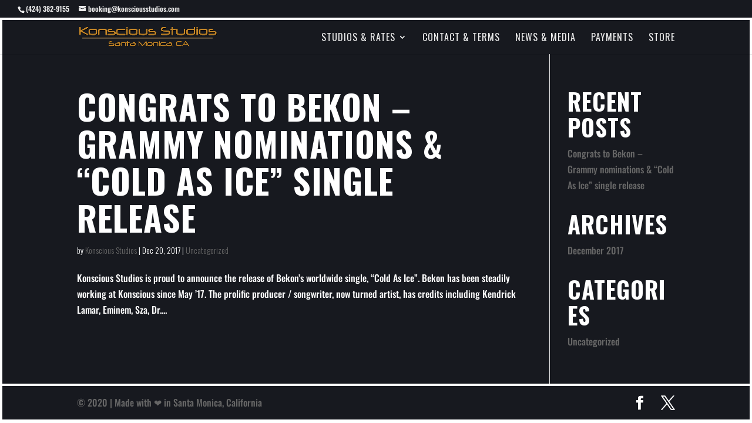

--- FILE ---
content_type: text/css; charset=UTF-8
request_url: https://konsciousstudios.com/wp-content/themes/konsciousstudios2/style.css?ver=4.27.2
body_size: -103
content:
/*
Theme Name:     KonsciousStudios
Description:    
Author:         wayne
Template:       Divi

(optional values you can add: Theme URI, Author URI, Version, License, License URI, Tags, Text Domain)
*/
